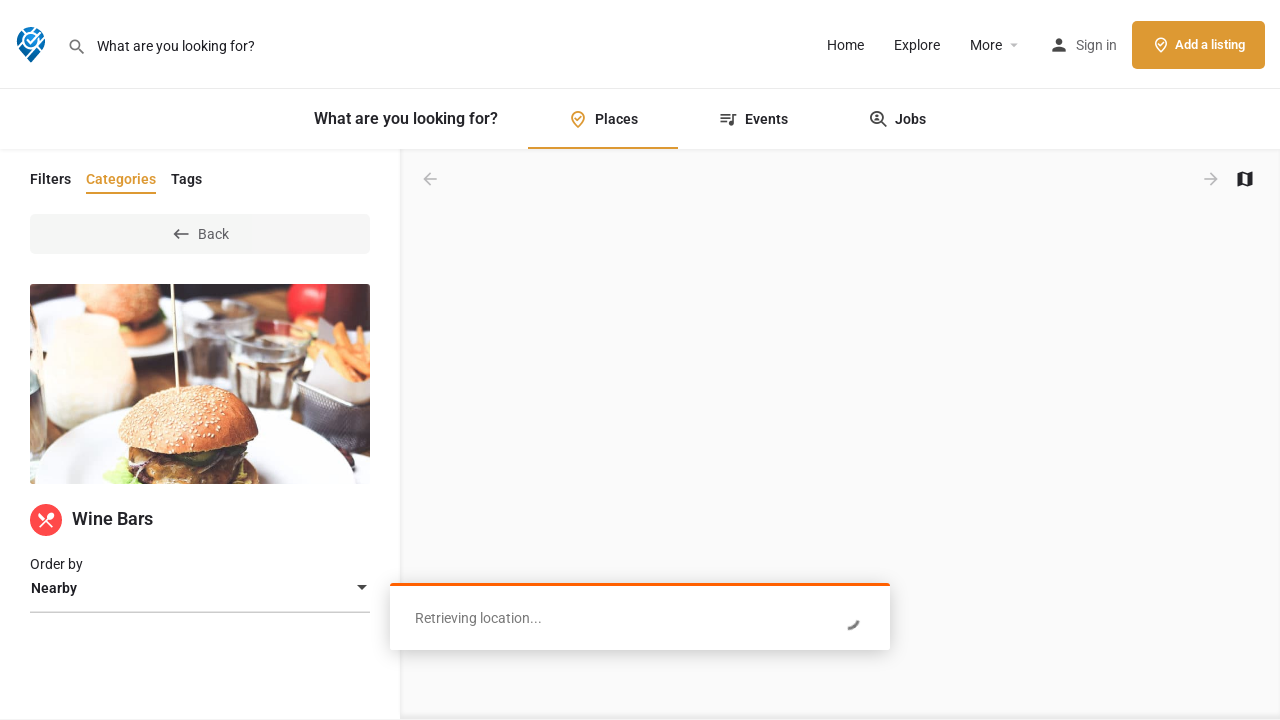

--- FILE ---
content_type: image/svg+xml
request_url: https://illuminatelocal.com/wp-content/uploads/2023/03/illuminate_local_logo_wt_bg.svg
body_size: 6056
content:
<?xml version="1.0" encoding="UTF-8"?> <svg xmlns="http://www.w3.org/2000/svg" xmlns:xlink="http://www.w3.org/1999/xlink" viewBox="0 0 1306.32 1624.48"><defs><style>.uuid-8fb74b85-5d72-4859-85c4-9982dae0c782{fill:url(#uuid-1b1f3819-8faa-4983-a19e-8eccc22c24dd);}.uuid-396f422b-779f-4826-a782-62d0cd98c250,.uuid-2c5cd55d-91a8-4a2a-a7c2-20cb86cb2210{fill:#fff;}.uuid-2c5cd55d-91a8-4a2a-a7c2-20cb86cb2210{stroke:#005b8e;stroke-miterlimit:10;stroke-width:1.05px;}</style><radialGradient id="uuid-1b1f3819-8faa-4983-a19e-8eccc22c24dd" cx="713.39" cy="508.3" fx="713.39" fy="508.3" r="621.93" gradientTransform="translate(-204.32 268.07) rotate(-26.57) scale(1 1.23)" gradientUnits="userSpaceOnUse"><stop offset="0" stop-color="#1d9bf0"></stop><stop offset=".17" stop-color="#1995e9"></stop><stop offset=".41" stop-color="#1187d7"></stop><stop offset=".69" stop-color="#0270b9"></stop><stop offset=".72" stop-color="#016db5"></stop><stop offset="1" stop-color="#0060a0"></stop></radialGradient></defs><g id="uuid-924954c8-98b5-49e0-8e04-ecd734fb87af"><path class="uuid-396f422b-779f-4826-a782-62d0cd98c250" d="m652.86,812.22h1.14c-.57.02-1.13.02-1.69.03l.55-.03Z"></path><path class="uuid-396f422b-779f-4826-a782-62d0cd98c250" d="m653.86,812.25c-.47,0-.94,0-1.41-.01h.94s.47.01.47.01Z"></path><path class="uuid-396f422b-779f-4826-a782-62d0cd98c250" d="m1306.32,653.15c0,4.34-.18,8.67-.35,12.99l-.25,5.56c-.15,6.26-.26,10.39-.5,14.58-.99,20.27-2.74,39.23-5.32,57.6-.33,2.43-.8,5.14-1.28,7.81l-.5,3.03c-2.54,15.86-5.63,31.59-9.27,47.13l-.95,4.1c-.99,4.22-1.96,8.41-3.07,12.57-4.83,18.55-10.01,35.43-15.72,51.54-1.4,3.97-3.07,8.2-4.72,12.42l-1.94,5.02c-4.76,12.24-9.75,24.07-15.07,35.81l-1.66,3.68c-2.46,5.41-4.93,10.82-7.57,16.17-6.95,13.94-14.29,27.67-22.23,41.1l-2.94,4.57c-6.86,11.62-16.17,25.68-28.79,43.35l-2.2,3.24c-1.94,2.89-3.89,5.76-5.98,8.56-4.55,6.06-9.39,12.17-14.72,18.63h0c-21.29,22.58-36.96,51.76-61.48,71.14h0l-158.78,181.96-4.18,4.79-103.64,118.76-149.51,171.34c-16.16,18.5-44.93,18.5-61.08,0l-148.69-170.38h0c-30.05-34.35-27.99-34.58-61.8-70.8h0l-49.47-56.69-23.8-27.28-144.15-165.18-17.48-20.03c-1.15-1.25-2.29-2.49-3.39-3.77-2.53-2.73-4.94-5.67-7.28-8.65-3.36-3.8-5.83-6.8-8.81-10.26-10.71-12.44-19.81-23.4-27.3-33.37-2.23-3-4.19-5.88-6.13-8.76l-2.14-3.15c-12.68-17.77-21.99-31.83-30.25-45.68-2.4-4.01-4.35-7.6-6.5-11.38h0c-18.29-27.28-29.54-62.09-43.24-92.04l.19.5-.19-.5c-1.76-4.45-3.51-8.91-5.08-13.43-5.67-15.99-10.96-33.31-15.66-51.26-1.1-4.22-2.08-8.41-3.06-12.64l-.93-3.95c-3.65-15.66-6.74-31.35-9.24-47.22-.95-5.38-1.46-8.27-1.87-11.18-2.47-17.62-4.22-36.55-5.26-57.53l-.74-19.85c-.18-4.31-.36-8.65-.36-12.99,0-9.45.45-18.75.89-28.06v-3.59C.89,280.36,289.27,3.4,646.36.02c.63-.01,1.27-.01,1.91-.02l4.5.06,4.4-.06h.18c.53.01,1.06.01,1.6.01,353.72,3.03,640.19,274.52,645.99,611.07l.1,1.01c.18,2.69.2,5.4.18,8.08l.09,2.58c.5,10.08,1.01,20.18,1.01,30.4Z"></path><path class="uuid-2c5cd55d-91a8-4a2a-a7c2-20cb86cb2210" d="m657.09,812.22l-3.89.05-3.97-.05c1.38,0,2.76,0,4.14,0,1.24,0,2.48,0,3.72,0Z"></path></g><g id="uuid-7c4fb563-afce-49bc-8e39-e4559399801f"><path class="uuid-8fb74b85-5d72-4859-85c4-9982dae0c782" d="m647.07,274.1c-64.28,1.08-124.36,19.15-176.28,49.8l-131.98-146.06c17.76-11.65,35.99-22.6,55-32.21,50.84-25.72,105.43-43.67,162.25-53.41l13.75-2.15c5.56-.81,10.87-1.55,16.22-2.2,7.14-.79,12.49-1.37,17.87-1.84l43.78-2.15,5.12.05,4.99-.05,44.59,2.15c5.38.47,10.79,1.05,16.14,1.65,6.3.74,10.87,1.39,15.41,2.02l16.64,2.6c17.07,2.92,33.9,6.85,50.58,11.27l-154.09,170.52Zm-373.77-45.83v.02c.33-.28.62-.58.93-.86l-.93.84Zm131.48,145.5l-131.46-145.49c-74.53,65.81-132.58,150-165.21,244.29l-1.86,5.64c-5.98,17.87-10.79,34.57-14.91,52.15l-1.36,5.91c-6.25,28.24-10.37,56.93-12.07,83.28l-.47,4.96c-.16,2.39-.16,4.75-.13,7.16l-.21,4.28c-.39,8.21-.79,16.43-.79,24.78,0,3.83.16,7.66.32,11.47l.65,17.53c.92,18.53,2.47,35.25,4.65,50.81.37,2.57.81,5.12,1.65,9.87,2.2,14.02,4.93,27.87,8.16,41.7l.81,3.49c.87,3.73,1.73,7.43,2.7,11.15,4.15,15.85,8.82,31.15,13.83,45.27,1.39,3.99,2.94,7.93,4.49,11.86l.17.43,180.75-200.03c-.84-10.02-1.54-20.08-1.54-30.31,0-102.31,43.09-194.58,111.82-260.22Zm248.37,620.43c-153.36,0-284.29-96.53-336.15-231.88l-165.24,182.87c1.91,3.33,3.62,6.51,5.75,10.05,7.3,12.23,15.51,24.64,26.72,40.34l1.89,2.78c1.71,2.55,3.44,5.09,5.41,7.74,6.61,8.79,14.65,18.48,24.11,29.46,2.63,3.05,4.81,5.7,7.78,9.07,2.07,2.62,4.2,5.22,6.43,7.64.97,1.13,1.97,2.23,2.99,3.33l15.44,17.69,127.31,145.88,21.02,24.09,43.69,50.06,275.56-304.96c-20.4,3.6-41.28,5.83-62.71,5.83Zm-158.28,361.66l131.32,150.48c14.26,16.35,39.67,16.35,53.94,0l132.04-151.32,91.53-104.89,3.69-4.23,140.23-160.7-154.1-170.53-398.66,441.19Zm734.25-721.97l-.08-2.28c.03-2.36,0-4.75-.16-7.14l-2.04-21.28c-1.59-16.57-4.19-33.01-7.24-49.37l-270.53,299.39,152.86,169.16c4.7-5.7,8.97-11.1,13-16.45,1.84-2.47,3.57-5.01,5.27-7.56l1.94-2.86c11.15-15.62,19.37-28.03,25.43-38.29l2.6-4.04c7.01-11.86,13.49-23.99,19.63-36.3,2.34-4.72,4.52-9.5,6.69-14.28l1.47-3.25c4.7-10.37,9.11-20.81,13.31-31.63l1.71-4.44c1.47-3.73,2.94-7.45,4.17-10.97,5.04-14.23,9.61-29.13,13.88-45.51.97-3.67,1.84-7.37,2.7-11.1l.84-3.62c3.23-13.73,5.96-27.61,8.19-41.62l.45-2.68c.42-2.36.84-4.75,1.13-6.9,2.28-16.22,3.83-32.96,4.7-50.86.21-3.7.32-7.35.45-12.89l.21-4.91c.16-3.81.32-7.64.32-11.47,0-9.03-.45-17.95-.89-26.85Zm-35.95-173.75c-50.43-135.11-151.78-249.35-280.68-314.5-8.86-4.48-17.96-8.42-27.04-12.42l-138.59,153.37c61.55,16.63,116.59,49.19,160.48,92.91l107.83-114.92,64.91,60.91-448.3,477.81-170.11-190.38,66.39-59.32,105.31,117.87,213.17-227.18c-44.02-44.83-103.44-74.5-169.64-80.28-7.84-.68-15.73-1.2-23.75-1.2-37.44,0-73.12,7.63-105.59,21.41-5.3,2.25-10.37,4.91-15.49,7.48-24.99,12.55-47.83,28.71-67.69,48.01-32.23,31.32-56.79,70.47-70.37,114.45-7.79,25.25-12.02,52.04-12.02,79.82,0,17.42,1.8,34.41,4.96,50.93,23.92,125.25,134.11,220.26,266.21,220.26,66.32,0,127.09-24.01,174.26-63.69,21.26-17.88,39.59-39.03,54.55-62.55,26.69-41.98,42.38-91.62,42.38-144.94,0-22.77-2.86-44.87-8.17-66l68.65-74.17c18.33,43.09,28.54,90.43,28.54,140.17,0,8.99-.7,17.8-1.35,26.63l181.16-200.48Z"></path></g></svg> 